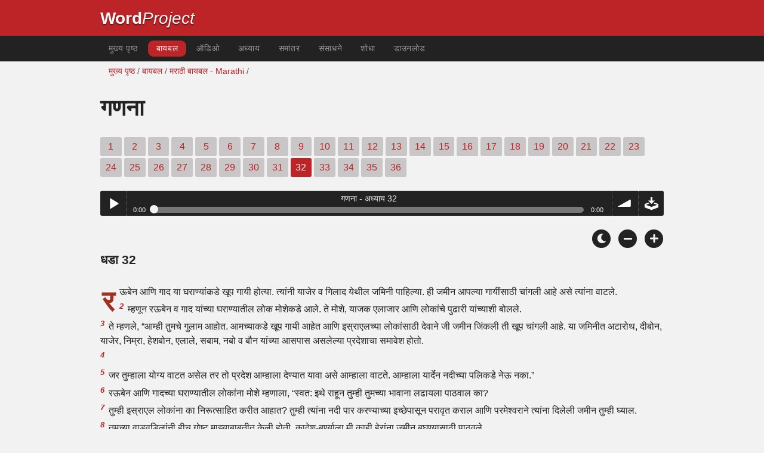

--- FILE ---
content_type: text/html; charset=utf-8
request_url: https://www.wordproject.org/bibles/mar/04/32.htm
body_size: 6821
content:
<!doctype html>
<html lang="mr" color-mode="light">
<head>
<meta http-equiv="Content-Type" content="text/html; charset=UTF-8" />
<title>गणना 32 : मराठी बायबल - नवा करार </title>
<meta name="description" content="मराठी बायबल अध्यायात - ऑडिओ कथन सह - Numbers, chapter 32 of the Marathi Bible - with audio narration" />
<meta name="keywords" content="मराठी, ऑडिओ, बायबल, पवित्र, जुना मृत्युपत्र, नवीन मृत्युपत्र, scriptures, मोक्ष, विश्वास, स्वर्गात, नरक, देव, येशू" />
<!-- Mobile viewport optimisation -->
<link rel="shortcut icon" href="../../../favicon.ico?v=2" type="image/x-icon" />
<link href="../../../apple-touch-icon.png" rel="apple-touch-icon" />
<meta name="viewport" content="width=device-width, initial-scale=1.0" />
<!-- CSS -->
    <link rel="prefetch" href="../../_new_assets/webfonts/Cabin.ttf">
    <link rel="stylesheet" type="text/css" href="../../_new_assets/css/css_index.css" />
    <!-- End CSS -->
    <!-- Scripts -->
    <script type="text/javascript" src="../../_new_assets/js/jquery-1.9.1.min.js"></script>
    <script type="text/javascript" src="../../_new_assets/js/jquery.dropotron.min.js"></script>
    <script type="text/javascript" src="../../_new_assets/js/skel.min.js"></script>
    <script type="text/javascript" src="../../_new_assets/js/skel-viewport.min.js"></script>
    <script type="text/javascript" src="../../_new_assets/js/util.js"></script>
    <script type="text/javascript" src="../../_new_assets/js/main.js"></script>
    <script type="text/javascript" src="../../_new_assets/js/displayoptions.js" defer></script>
    <!-- End Scripts -->
    <!-- Additional Scripts -->
    <script type="text/javascript" src="../../_new_assets/js/soundmanager2.js"></script>
    <script type="text/javascript" src="../../_new_assets/js/jquery.waypoints.js"></script>
    <script type="text/javascript" src="../../_new_assets/js/bar-ui.js"></script>
    <script type="text/javascript" src="../../_new_assets/js/sticky.js" defer></script>
    <script type="text/javascript" src="../../_new_assets/js/script.js" defer></script>
    <!-- End Additional Scripts -->
<!-- google analytics -->
<!-- Google tag (gtag.js) -->
<script async src="https://www.googletagmanager.com/gtag/js?id=G-F4EKTRQ54P"></script>
<script>
  window.dataLayer = window.dataLayer || [];
  function gtag(){dataLayer.push(arguments);}
  gtag('js', new Date());

  gtag('config', 'G-F4EKTRQ54P');
</script>
<!--email-->
 <script>
        function emailCurrentPage(){
            window.location.href="mailto:?subject="+document.title+"&body="+escape(window.location.href);
        }
    </script>
<!--/email-->
<style>
	#textBody > 
		p:first-letter {
			float: left;
			font-size:  300%;
			<!--padding: 10px 20 10 40px;-->
			margin-right: 9px;
			color:#a23021; 
			line-height:100%; 
			padding:4px 8px 0 3px;
			font-family: Georgia;
		}
	</style>				
</head>
<body>
<header class="ym-noprint">
<div id="mytop" class="ym-wrapper">
<div class="ym-wbox">
<span class="wp"><strong><a class="wplink" href="../../../index.htm" target="_top">Word</a></strong><a class="wplink" href="../../../index.htm" target="_top"><em>Project</em></a></span>
</div>
</div>
</header>
<!--lang nav-->
<nav id="nav">
<div class="ym-wrapper">
<div class="ym-hlist">
<ul>
<li><a title="Home" href="../../../index.htm" target="_top">मुख्य पृष्ठ</a></li>
<li><a class="selected" title="Bibles" href="../../../bibles/index.htm" target="_top">बायबल</a></li>
<li><a title="Audio Bible" href="../../../bibles/audio/28_marathi/b04.htm" target="_top">ऑडिओ</a></li>
<li><a title="Selected Bible Verses" href="../../../bibles/verses/marathi/index.htm" target="_top">अध्याय</a></li>
<li><a title="Parallel Bibles" href="../../../bibles/parallel/index.htm#img" target="_top">समांतर</a></li>
<li><a title="Resourcces" href="../../../bibles/resources/index.htm" target="_top">संसाधने</a></li>
<li><a title="Search" href="../../../bibles/mar/search.html" target="_top">शोधा</a></li>
<li><a title="Download this Bible [language]" href="../../../download/bibles/index.htm" target="_top">डाउनलोड</a></li>
</ul>
</div>
</div>
</nav>
<div class="ym-wrapper ym-noprint">
<div class="ym-wbox">

<div class=" ym-grid">
<div class="ym-g62 ym-gl breadCrumbs"> <a title="Home" href="../../../index.htm" target="_top">मुख्य पृष्ठ</a> / <a title="Bibles" href="../../index.htm" target="_self">बायबल</a> /  <a href="../index.htm">मराठी बायबल - Marathi</a> /</div>
</div>
</div>
</div>
<div id="main" class="ym-clearfix" role="main">
<div class="ym-wrapper">
<div class="ym-wbox">
<!--div class="textOptions"-->
<div class="textHeader">
<h1>गणना </h1>
<p class="ym-noprint">
<a href="1.htm#0" class="chap">1</a>
<a href="2.htm#0" class="chap">2</a>
<a href="3.htm#0" class="chap">3</a>
<a href="4.htm#0" class="chap">4</a>
<a href="5.htm#0" class="chap">5</a>
<a href="6.htm#0" class="chap">6</a>
<a href="7.htm#0" class="chap">7</a>
<a href="8.htm#0" class="chap">8</a>
<a href="9.htm#0" class="chap">9</a>
<a href="10.htm#0" class="chap">10</a>
<a href="11.htm#0" class="chap">11</a>
<a href="12.htm#0" class="chap">12</a>
<a href="13.htm#0" class="chap">13</a>
<a href="14.htm#0" class="chap">14</a>
<a href="15.htm#0" class="chap">15</a>
<a href="16.htm#0" class="chap">16</a>
<a href="17.htm#0" class="chap">17</a>
<a href="18.htm#0" class="chap">18</a>
<a href="19.htm#0" class="chap">19</a>
<a href="20.htm#0" class="chap">20</a>
<a href="21.htm#0" class="chap">21</a>
<a href="22.htm#0" class="chap">22</a>
<a href="23.htm#0" class="chap">23</a>
<a href="24.htm#0" class="chap">24</a>
<a href="25.htm#0" class="chap">25</a>
<a href="26.htm#0" class="chap">26</a>
<a href="27.htm#0" class="chap">27</a>
<a href="28.htm#0" class="chap">28</a>
<a href="29.htm#0" class="chap">29</a>
<a href="30.htm#0" class="chap">30</a>
<a href="31.htm#0" class="chap">31</a>
<span class="chapread">32</span>
<a href="33.htm#0" class="chap">33</a>
<a href="34.htm#0" class="chap">34</a>
<a href="35.htm#0" class="chap">35</a>
<a href="36.htm#0" class="chap">36</a> 
</p>
</div>
<!--end of chapters-->
<!--Nav left right-->
<div id="fadeout" class="fadeout">
                    <a class="bible-nav-button nav-right chapter-nav right-1" href="33.htm#0" title="Chapter 33" data-vars-event-category="Bible Chapter" data-vars-event-action="Next"
                        data-vars-event-label="nextChapter"><i class="fas fa-chevron-right"></i></a>

<a class="bible-nav-button nav-left chapter-nav left-1" href="31.htm#0" title="Chapter 31" data-vars-event-category="Bible Chapter" data-vars-event-action="Previous"  data-vars-event-label="previousChapter"><i
                            class="fas fa-chevron-left"></i></a>
                </div>
<!--/Nav left right-->
<div id="0" class="textAudio ym-noprint">
<div class="sm2-bar-ui compact full-width flat">
<div class="bd sm2-main-controls">
<div class="sm2-inline-texture"></div>
<div class="sm2-inline-gradient"></div>
<div class="sm2-inline-element sm2-button-element">
<div class="sm2-button-bd">
<a href="#play" class="sm2-inline-button play-pause">Play / pause</a>
</div>
</div>
<div class="sm2-inline-element sm2-inline-status">
<div class="sm2-playlist">
<div class="sm2-playlist-target">

<noscript><p>JavaScript is required.</p></noscript>
</div>
</div>
<div class="sm2-progress">
<div class="sm2-row">
<div class="sm2-inline-time">0:00</div>
<div class="sm2-progress-bd">
<div class="sm2-progress-track">
<div class="sm2-progress-bar"></div>
<div class="sm2-progress-ball"><div class="icon-overlay"></div></div>
</div>
</div>
<div class="sm2-inline-duration">0:00</div>
</div>
</div>
</div>
<div class="sm2-inline-element sm2-button-element sm2-volume">
<div class="sm2-button-bd">
<span class="sm2-inline-button sm2-volume-control volume-shade"></span>
<a href="#volume" class="sm2-inline-button sm2-volume-control">volume</a>
</div>
</div>
<div class="sm2-inline-element sm2-button-element">
<div class="sm2-button-bd">
<a href="http://audio4.wordfree.net/bibles/app/audio/28/4/32.mp3" target="_blank" title="Right Click and select Save As to Download" class="sm2-inline-button download sm2-exclude"></a>
</div>
</div>
</div>
<div class="bd sm2-playlist-drawer sm2-element">
<div class="sm2-inline-texture">
<div class="sm2-box-shadow"></div>
</div>

<div class="sm2-playlist-wrapper">
<ul class="sm2-playlist-bd">
<li><a href="http://audio4.wordfree.net/bibles/app/audio/28/4/32.mp3"  target="_blank">
गणना - अध्याय 32 </a></li>
</ul>
</div>
</div>
</div>
</div> <!--end audio-->
<br />
<!-- Display Options -->
            <div class="ym-noprint shareright">
                <span class="fa-stack color-mode__btn light--hidden"> <a title="Light mode"> <i
                            class="fas fa-circle fa-stack-2x"></i> <i class="fas fa-sun fa-stack-1x"></i> </a> </span>
                <span class="fa-stack color-mode__btn dark--hidden"> <a title="Dark mode"> <i
                            class="fas fa-circle fa-stack-2x"></i> <i class="fas fa-moon fa-stack-1x"></i> </a> </span>
                <span class="fa-stack text-decrease"> <a title="Decrease font size"> <i
                            class="fas fa-circle fa-stack-2x"></i> <i class="fas fa-minus fa-stack-1x"></i> </a> </span>
                <span class="fa-stack text-increase"> <a title="Increase font size"> <i
                            class="fas fa-circle fa-stack-2x"></i> <i class="fas fa-plus fa-stack-1x"></i> </a> </span>
            </div>
            <!-- End of Display Options  -->
<div class="textOptions"> 
<div class="textBody" id="textBody">
<h3>धडा 32 </h3>
<!--... the Word of God:--><span class="dimver">
</span>
<p><!--span class="verse" id="1">1 </span--> रऊबेन आणि गाद या घराण्यांकडे खूप गायी होत्या. त्यांनी याजेर व गिलाद येथील जमिनी पाहिल्या. ही जमीन आपल्या गायींसाठी चांगली आहे असे त्यांना वाटले. 
<br /><span class="verse" id="2">2 </span>म्हणून रऊबेन व गाद यांच्या घराण्यातील लोक मोशेकडे आले. ते मोशे, याजक एलाजार आणि लोकांचे पुढारी यांच्याशी बोलले. 
<br /><span class="verse" id="3">3 </span>ते म्हणले, “आम्ही तुमचे गुलाम आहोत. आमच्याकडे खूप गायी आहेत आणि इस्राएलच्या लोकांसाठी देवाने जी जमीन जिंकली ती खूप चांगली आहे. या जमिनीत अटारोथ, दीबोन, याजेर, निम्रा, हेशबोन, एलाले, सबाम, नबो व बौन यांच्या आसपास असलेल्या प्रदेशाचा समावेश होतो. 
<br /><span class="verse" id="4">4 </span>
<br /><span class="verse" id="5">5 </span>जर तुम्हाला योग्य वाटत असेल तर तो प्रदेश आम्हाला देण्यात यावा असे आम्हाला वाटते. आम्हाला यार्देन नदीच्या पलिकडे नेऊ नका.” 
<br /><span class="verse" id="6">6 </span>रऊबेन आणि गादच्या घराण्यातील लोकांना मोशे म्हणाला, “स्वत: इथे राहून तुम्ही तुमच्या भावाना लढायला पाठवाल का? 
<br /><span class="verse" id="7">7 </span>तुम्ही इस्राएल लोकांना का निरूत्साहित करीत आहात? तुम्ही त्यांना नदी पार करण्याच्या इच्छेपासून परावृत कराल आणि परमेश्वराने त्यांना दिलेली जमीन तुम्ही घ्याल. 
<br /><span class="verse" id="8">8 </span> तुमच्या वाडवडिलांनी हीच गोष्ट माझ्याबाबतीत केली होती. कादेश-बर्ण्याला मी काही हेरांना जमीन बघण्यासाठी पाठवले. 
<br /><span class="verse" id="9">9 </span> ते लोक अष्कोल खोऱ्यापर्यंत गेले. त्यांनी जमीन बघितली आणि त्या लोकांनी इस्राएल लोकांना परमेश्वराने दिलेल्या प्रदेशात जाण्याच्या इच्छेपासून परावृत केले. 
<br /><span class="verse" id="10">10 </span> परमेश्वर त्या लोकांवर खूप रागावला. परमेश्वराने ही शपथ घेतली: 
<br /><span class="verse" id="11">11 </span>‘मिसर देशातून आलेल्या  20  वर्षांवरील कुठल्याही माणसाला हा प्रदेश बघू दिला जाणार नाही. मी अब्राहाम, इसहाक व याकोब यांना वचन दिले होते. त्याना मी ही जमीन द्यायचे कबूल केले होते. परंतु त्यांनी मला मनापासून अनुसरले नाही. म्हणून त्यांना हा प्रदेश मिळणार नाही. 
<br /><span class="verse" id="12">12 </span>फक्त यफुन्नेचा मुलगा कारेब आणि नूनाचा मुलगा यहोशवा हे मनापासून परमेश्वराला अनुसरले.” 
<br /><span class="verse" id="13">13 </span>“परमेश्वर इस्राएल लोकांवर खूप रागावला होता. म्हणून परमेशवराने त्यांना  40  वर्षे वाळवंटात ठेवले. ज्या लोकांनी परमेश्वराविरुद्ध पाप केले त्या लोकांना परमेश्वराने मरण येईपर्यंत तिथे ठेवले. 
<br /><span class="verse" id="14">14 </span>आणि आता तुमच्या वाडवडिलांनी जी गोष्ट केली तीच तुम्ही करीत आहात. पाप्यांनो परमेश्वराने त्याच्या लोकांवर आणखी रागवावे अशी तुमची इच्छा आहे का? 
<br /><span class="verse" id="15">15 </span>जर तुम्ही परमेश्वराची भक्ति करायचे सोडले तर परमेश्वर इस्राएल लोकांना अधिक काळ वाळवंटात ठेवील आणि नंतर तुम्ही त्या सर्व लोकांचा नाश कराल.” 
<br /><span class="verse" id="16">16 </span>पण रऊबेनच्या आणि गादच्या घराण्यातील लोक मोशेकडे गेले. ते म्हणाले, “आम्ही या जागेवर आमच्या मुलांसाठी शहरे आणि आमच्या जनावरांसाठी गोठे उभारू. 
<br /><span class="verse" id="17">17 </span>त्यामुळे आमची मुले या ठिकाणी राहाणाऱ्या इतर लोकांपासून सुरक्षित राहतील. पण आम्ही इस्राएलच्या इतर लोकांना मदत करण्यासाठी आनंदाने येऊ. आम्ही त्यांना त्यांच्या प्रदेशात आणू. 
<br /><span class="verse" id="18">18 </span> इस्राएलमधल्या प्रत्येकाने त्याच्या वाट्याची जमीन घेतल्याशिवाय आम्ही परत येणार नाही. 
<br /><span class="verse" id="19">19 </span> यार्देन नदीच्या पश्चिमेकडची कुठलीही जमीन आम्ही घेणार नाही. आमच्या वाट्याची जमीन यार्देन नदीच्या पूर्वेला आहे.” 
<br /><span class="verse" id="20">20 </span> तेव्हा मोशे त्यांना म्हणाला, “जर तुम्ही या सर्व गोष्टी केल्या तर हा प्रदेश तुमचा होईल. परंतु तुमच्या सैनिकांनी परमेश्वरासमोर लढाईत उतरले पाहिजे. 
<br /><span class="verse" id="21">21 </span>तुमच्या सैन्याने यार्देन नदी पार करून शत्रु सैन्याला या प्रदेशातून हाकलले पाहीजे. 
<br /><span class="verse" id="22">22 </span>सगळा प्रदेश घेण्यासाठी परमेश्वराने आपल्याला मदत केली की तुम्ही घरी जाऊ शकता. नंतर परमेश्वराला आणि इस्राएलला तुम्ही पापी आहात असे वाटणार नाही. नंतर परमेश्वर तुम्हाला ही जमीन देईल. 
<br /><span class="verse" id="23">23 </span>पण जर तुम्ही या गोष्टी केल्या नाहीत तर तुम्ही परमेश्वराविरुद्ध पाप कराल आणि तुमच्या पापाबद्दल तुम्हाला शासन होईल याची खात्री बाळगा. 
<br /><span class="verse" id="24">24 </span>तुमच्या मुलांसाठी शहरे बसवा आणि जनावरांसाठी गोठे बांधा. पण तुम्ही वचन दिल्याप्रमाणे सारे काही करा.” 
<br /><span class="verse" id="25">25 </span>नंतर रऊबेन आणि गादच्या कुटुंबातील लोक मोशेला म्हणाले, “आम्ही तुझे नोकर आहोत. तू आमचा मालक आहेस म्हणून तू जे सांगतोस ते आम्ही करु. 
<br /><span class="verse" id="26">26 </span>आमच्या बायका, मुले आणि आमची सर्व जनावरे गिलाद शहरात राहतील. 
<br /><span class="verse" id="27">27 </span>पण आम्ही, तुझे नोकर यार्देन नदी पार करु. आम्ही परमेश्वरापुढे लढाईस जाऊ. जसे आमचा धनी सांगत आहे.” 
<br /><span class="verse" id="28">28 </span> याप्रमाणे त्यांनी वचन दिले. ते मोशे, याजक एलाजार, नूनाचा मुलगा यहोशवा आणि इस्राएलचे सर्व कुटुंबप्रमुख या सर्वांनी ते ऐकले. 
<br /><span class="verse" id="29">29 </span> मोशे त्यांना म्हणाला, “गाद आणि रऊबेनचे लोक यार्देन नदी पार करतील. ते लढाईत परमेश्वराच्या पुढे चालतील. ते तुम्हाला प्रदेश जिंकायला मदत करतील आणि तुम्ही गिलादचा प्रदेश त्यांच्या वाटेचा भाग म्हणून द्याल. 
<br /><span class="verse" id="30">30 </span> पण ते तुमच्या सैन्याबरोबर जाण्यात अपयशी ठरले तर कनानमध्ये तुमच्यामध्ये त्यांना जमीन मिळेल.” 
<br /><span class="verse" id="31">31 </span>गाद आणि रऊबेनच्या लोकांनी उत्तर दिले. “आम्ही परमेश्वराच्या आज्ञेप्रमाणे सर्वकाही करण्याचे वचन देतो. 
<br /><span class="verse" id="32">32 </span>आम्ही यार्देन नदी पार करु आणि लढाईत परमेश्वरापुढे कनानच्या प्रदेशात जाऊ. आमच्या देशाचा प्रदेश यार्देन नदीच्या पूर्वेला आहे.” 
<br /><span class="verse" id="33">33 </span>तेव्हा मोशेने ती जमीन गादच्या, रऊबेनच्या लोकांना आणि मनश्शेच्या कुटुंबातील अर्ध्या लोकांना दिली. (मनश्शे योसेफचा मुलगा होता.) त्या प्रदेशात अमोऱ्याचा राजा सीहोन आणि बाशानाचा राजा ओग यांच्या राज्याचा त्या भूमीत समावेश होता. त्यांत आजुबाजूच्या प्रदेशातील शहरे होती. 
<br /><span class="verse" id="34">34 </span>गादच्या लोकांनी दीबोन, अटारोथ, अरोएर, 
<br /><span class="verse" id="35">35 </span>अटारोथ-शोफान, याजेर यागबहा, 
<br /><span class="verse" id="36">36 </span>बेथनिम्रा आणि बेथ-हारान ही शहरे वसवली. त्यांनी शहराभोवती तटबंदी उभारली आणि त्यांच्या जनावरांसाठी गोठे बांधले. 
<br /><span class="verse" id="37">37 </span>रऊबेनच्या लोकांनी हेशबोन, एलाले, किर्याथाईम. 
<br /><span class="verse" id="38">38 </span> नबो व बाल-मौन आणि सिबमाह ही शहरे वसवली. त्यांनी पुन्हा वसवलेल्या शहरांना जुनीच नावे दिली. पण नेबो आणि बाल-मोनचे नांव त्यांनी बदलले. 
<br /><span class="verse" id="39">39 </span> माखीरच्या कुटुंबातील लोक गिलादला गेले (माखीर मनश्शेचा मुलगा होता.) त्यांनी त्या शहराचा पराभव केला. तेथे राहणाऱ्या आमोरी लोकांचा त्यांनी पराभव केला. 
<br /><span class="verse" id="40">40 </span> मोशेने गिलाद मनश्शेच्या कुटुंबातील माखीरला दिले. म्हणून त्याचे कुटुंब तेथे राहिले. 
<br /><span class="verse" id="41">41 </span>मनश्शेच्या कुटुंबातील याईर याने छोट्या शहरांचा पराभव केला. नंतर त्याने त्यांना याईरची शहरे असे म्हटले. 
<br /><span class="verse" id="42">42 </span>नोबहने कनाथ व त्याच्या आसपासच्या छोट्या शहरांचा पराभव केला. नंतर त्याने त्या जागेला आपले नाव दिले.
</p>
<!--... sharper than any twoedged sword... -->
</div> <!-- /textBody -->
</div><!-- /textOptions -->
</div><!-- /ym-wbox end -->
</div><!-- /ym-wrapper end -->
</div><!-- /main -->
  <div class="ym-wrapper">
    <div class="ym-wbox">
      <div class="shareright ym-noprint spacingdiv">
        <span class="fa-stack"> <a title="Click to print this page" href="javascript:window.print()"> <i
              class="fas fa-circle fa-stack-2x"></i> <i class="fas fa-print fa-stack-1x"></i> </a> </span>
        <span class="fa-stack"> <a title="Click to share this page via email" href="javascript:emailCurrentPage()"> <i
              class="fas fa-circle fa-stack-2x"></i> <i class="fas fa-envelope fa-stack-1x"></i> </a> </span>
        <span class="fa-stack"> <a title="Go to top of page" href="#mytop"> <i class="fas fa-circle fa-stack-2x"></i> <i
              class="fas fa-arrow-up fa-stack-1x"></i> </a> </span>
      </div>
    </div>
</div>
<p></p>
<p></p>
<p></p>
<footer>
<div class="ym-wrapper">
<div id="redborder" class="ym-wbox ym-noprint">
<p class="alignCenter">Wordproject® is a registered name of the <a href="https://www.abiblica.org/index.html" target="_top">International Biblical Association</a>, a non-profit organization registered in Macau, China.	</p>
<p class="alignCenter"><a href="../../../contact/new/index.htm" target="_top">Contact</a> | <a href="../../../contact/new/disclaim.htm" target="_top"> Disclaimer</a> | 
<a href="../../../contact/new/state.htm" target="_top">Statement of Faith</a> | 
<a href="../../../contact/new/mstate.htm" target="_top">Mission</a> | 
<a href="../../../contact/new/copyrights.htm" target="_top">Copyrights</a>
                </p>
            
            </div>
        </div>
    </footer>
<script defer src="https://static.cloudflareinsights.com/beacon.min.js/vcd15cbe7772f49c399c6a5babf22c1241717689176015" integrity="sha512-ZpsOmlRQV6y907TI0dKBHq9Md29nnaEIPlkf84rnaERnq6zvWvPUqr2ft8M1aS28oN72PdrCzSjY4U6VaAw1EQ==" data-cf-beacon='{"version":"2024.11.0","token":"c819a5c307f74a31accf1a77c1c6a280","server_timing":{"name":{"cfCacheStatus":true,"cfEdge":true,"cfExtPri":true,"cfL4":true,"cfOrigin":true,"cfSpeedBrain":true},"location_startswith":null}}' crossorigin="anonymous"></script>
</body>
</html>
